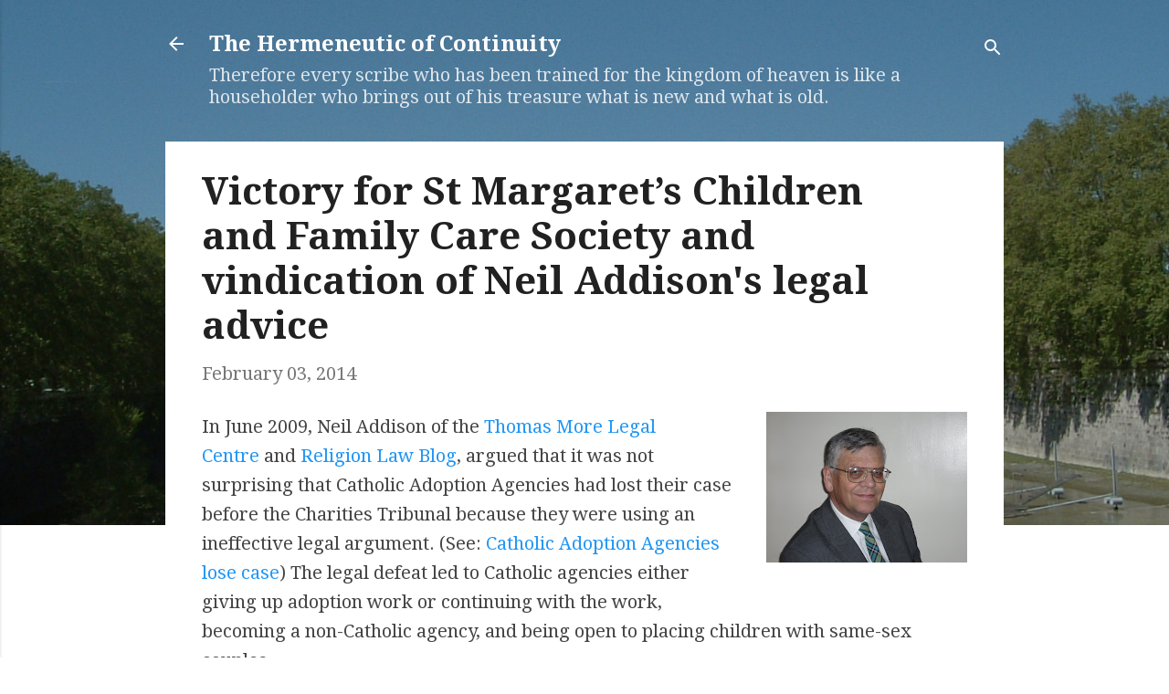

--- FILE ---
content_type: text/html; charset=utf-8
request_url: https://accounts.google.com/o/oauth2/postmessageRelay?parent=https%3A%2F%2Fthe-hermeneutic-of-continuity.blogspot.com&jsh=m%3B%2F_%2Fscs%2Fabc-static%2F_%2Fjs%2Fk%3Dgapi.lb.en.OE6tiwO4KJo.O%2Fd%3D1%2Frs%3DAHpOoo_Itz6IAL6GO-n8kgAepm47TBsg1Q%2Fm%3D__features__
body_size: 163
content:
<!DOCTYPE html><html><head><title></title><meta http-equiv="content-type" content="text/html; charset=utf-8"><meta http-equiv="X-UA-Compatible" content="IE=edge"><meta name="viewport" content="width=device-width, initial-scale=1, minimum-scale=1, maximum-scale=1, user-scalable=0"><script src='https://ssl.gstatic.com/accounts/o/2580342461-postmessagerelay.js' nonce="VAFd3JCU0OQG2oj8bEGR9w"></script></head><body><script type="text/javascript" src="https://apis.google.com/js/rpc:shindig_random.js?onload=init" nonce="VAFd3JCU0OQG2oj8bEGR9w"></script></body></html>